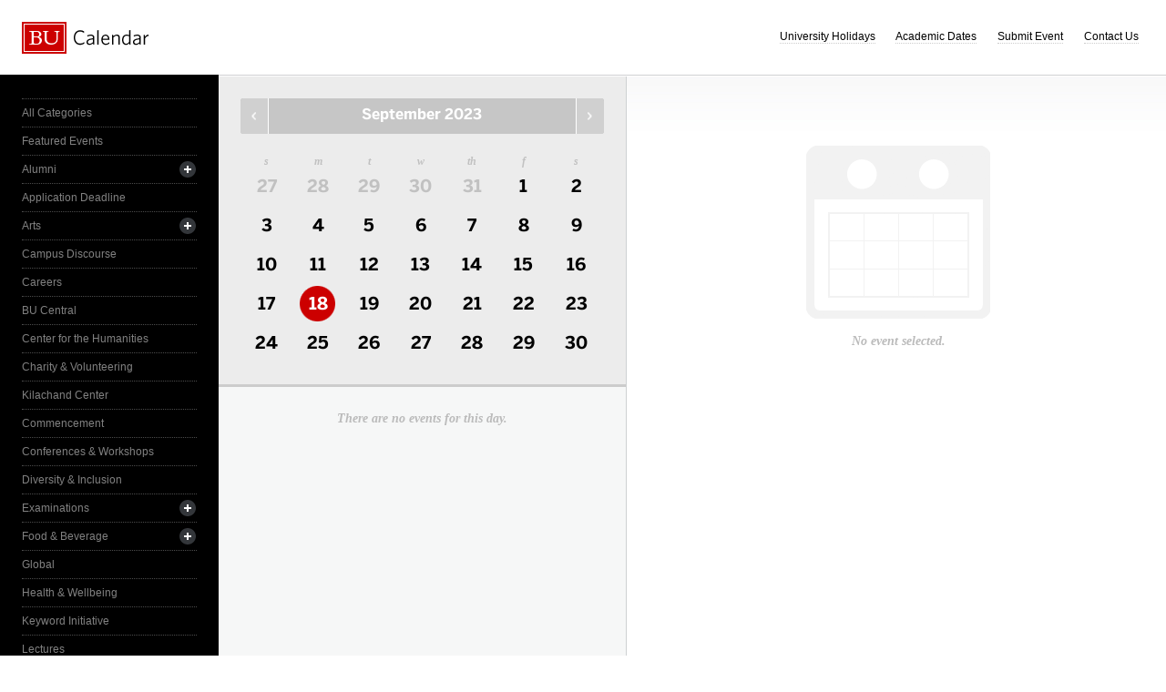

--- FILE ---
content_type: text/html; charset=UTF-8
request_url: https://www.bu.edu/calendar/?day=2023-9-18&category=study-abroad&eid=260297&oid=455&cid=17
body_size: 2892
content:
<!doctype html>
<html>
<head>
	<meta charset="utf-8">
	<meta http-equiv="X-UA-Compatible" content="IE=edge,chrome=1">

	<title>Calendar &middot; Boston University</title>
	<meta name="description" content="">
	<meta name="author" content="">
	
	<link rel="alternate" type="application/rss+xml" title="The Bus RSS Feed" href="http://www.bu.edu/phpbin/calendar/rss.php">
	
	<meta name="viewport" content="width=device-width, initial-scale=1.0, maximum-scale=1.0, user-scalable=0">
	
		<meta name="robots" content="noindex,nofollow" />
	
	<link rel="stylesheet" href="/calendar/interface/css/style.css">

	<script src="/calendar/interface/js/libs/modernizr-2.0.6.min.js"></script>
	
	<!--[if lte IE 7]>
	<link rel="stylesheet" type="text/css" media="all" href="/calendar/interface/css/ie.css" />
	<![endif]-->
	<!--[if IE 8]>
	<link rel="stylesheet" type="text/css" media="all" href="/calendar/interface/css/ie-8.css" />
	<![endif]-->
	<script async src="https://www.googletagmanager.com/gtag/js?id=G-0Z1EBE5RV7"></script>
  <script>
    window.dataLayer = window.dataLayer || [];
    function gtag(){dataLayer.push(arguments);}
    gtag('js', new Date());
    gtag('config', 'G-0Z1EBE5RV7');
  </script>
</head>
	<body>
	<div id="container">
		<div id="innercontainer">
			<header>
				<h1><a href="/calendar/">Boston University Calendars</a></h1>
				<ul>
					<li><a href="holidays.html">University Holidays</a></li>
					<li><a href="academic.html">Academic Dates</a></li>
					<li><a href="/phpbin/calendar/app/create.php?cid=17">Submit Event</a></li>
					<li><a href="contact.html">Contact Us</a></li>
					<li id="topics-button"><a href="#">View Topics</a></li>
				</ul>
			</header>
			
			<section id="event-topics">
				<div class="content">
					<ul>
														<li><a href="/calendar/?category=all-categories&day=2023-9-18&eid=260297&oid=455&cid=17" class="all-categories ">All Categories</a></li>
																<li><a href="/calendar/?category=featured-events&day=2023-9-18&eid=260297&oid=455&cid=17" class="featured-events ">Featured Events</a></li>
																<li>
									<a href="/calendar/?category=alumni&day=2023-9-18&eid=260297&oid=455&cid=17" class="alumni ">Alumni</a>
									<ul>
																			<li><a href="/calendar/?category=alumni-association&day=2023-9-18&eid=260297&oid=455&cid=17" class="alumni-association ">&mdash; Alumni Association</a></li>
																				<li><a href="/calendar/?category=class-gift&day=2023-9-18&eid=260297&oid=455&cid=17" class="class-gift ">&mdash; Class Gift</a></li>
																			</ul>
								</li>
																<li><a href="/calendar/?category=application-deadline&day=2023-9-18&eid=260297&oid=455&cid=17" class="application-deadline ">Application Deadline</a></li>
																<li>
									<a href="/calendar/?category=arts&day=2023-9-18&eid=260297&oid=455&cid=17" class="arts ">Arts</a>
									<ul>
																			<li><a href="/calendar/?category=auditions&day=2023-9-18&eid=260297&oid=455&cid=17" class="auditions ">&mdash; Auditions</a></li>
																				<li><a href="/calendar/?category=concerts&day=2023-9-18&eid=260297&oid=455&cid=17" class="concerts ">&mdash; Concerts</a></li>
																				<li><a href="/calendar/?category=dance&day=2023-9-18&eid=260297&oid=455&cid=17" class="dance ">&mdash; Dance</a></li>
																				<li><a href="/calendar/?category=film&day=2023-9-18&eid=260297&oid=455&cid=17" class="film ">&mdash; Film</a></li>
																				<li><a href="/calendar/?category=galleries--exhibits&day=2023-9-18&eid=260297&oid=455&cid=17" class="galleries--exhibits ">&mdash; Galleries & Exhibits</a></li>
																				<li><a href="/calendar/?category=master-classes&day=2023-9-18&eid=260297&oid=455&cid=17" class="master-classes ">&mdash; Master Classes</a></li>
																				<li><a href="/calendar/?category=opera&day=2023-9-18&eid=260297&oid=455&cid=17" class="opera ">&mdash; Opera</a></li>
																				<li><a href="/calendar/?category=prose--poetry&day=2023-9-18&eid=260297&oid=455&cid=17" class="prose--poetry ">&mdash; Prose & Poetry</a></li>
																				<li><a href="/calendar/?category=recitals&day=2023-9-18&eid=260297&oid=455&cid=17" class="recitals ">&mdash; Recitals</a></li>
																				<li><a href="/calendar/?category=rehearsals&day=2023-9-18&eid=260297&oid=455&cid=17" class="rehearsals ">&mdash; Rehearsals</a></li>
																				<li><a href="/calendar/?category=theatre&day=2023-9-18&eid=260297&oid=455&cid=17" class="theatre ">&mdash; Theatre</a></li>
																			</ul>
								</li>
																<li><a href="/calendar/?category=campus-discourse&day=2023-9-18&eid=260297&oid=455&cid=17" class="campus-discourse ">Campus Discourse</a></li>
																<li><a href="/calendar/?category=careers&day=2023-9-18&eid=260297&oid=455&cid=17" class="careers ">Careers</a></li>
																<li><a href="/calendar/?category=bu-central&day=2023-9-18&eid=260297&oid=455&cid=17" class="bu-central ">BU Central</a></li>
																<li><a href="/calendar/?category=center-for-the-humanities&day=2023-9-18&eid=260297&oid=455&cid=17" class="center-for-the-humanities ">Center for the Humanities</a></li>
																<li><a href="/calendar/?category=charity--volunteering&day=2023-9-18&eid=260297&oid=455&cid=17" class="charity--volunteering ">Charity & Volunteering</a></li>
																<li><a href="/calendar/?category=kilachand-center&day=2023-9-18&eid=260297&oid=455&cid=17" class="kilachand-center ">Kilachand Center</a></li>
																<li><a href="/calendar/?category=commencement&day=2023-9-18&eid=260297&oid=455&cid=17" class="commencement ">Commencement</a></li>
																<li><a href="/calendar/?category=conferences--workshops&day=2023-9-18&eid=260297&oid=455&cid=17" class="conferences--workshops ">Conferences & Workshops</a></li>
																<li><a href="/calendar/?category=diversity--inclusion&day=2023-9-18&eid=260297&oid=455&cid=17" class="diversity--inclusion ">Diversity & Inclusion</a></li>
																<li>
									<a href="/calendar/?category=examinations&day=2023-9-18&eid=260297&oid=455&cid=17" class="examinations ">Examinations</a>
									<ul>
																			<li><a href="/calendar/?category=dissertations&day=2023-9-18&eid=260297&oid=455&cid=17" class="dissertations ">&mdash; Dissertations</a></li>
																			</ul>
								</li>
																<li>
									<a href="/calendar/?category=food--beverage&day=2023-9-18&eid=260297&oid=455&cid=17" class="food--beverage ">Food & Beverage</a>
									<ul>
																			<li><a href="/calendar/?category=dining-services&day=2023-9-18&eid=260297&oid=455&cid=17" class="dining-services ">&mdash; Dining Services</a></li>
																			</ul>
								</li>
																<li><a href="/calendar/?category=global&day=2023-9-18&eid=260297&oid=455&cid=17" class="global ">Global</a></li>
																<li><a href="/calendar/?category=health--wellbeing&day=2023-9-18&eid=260297&oid=455&cid=17" class="health--wellbeing ">Health & Wellbeing</a></li>
																<li><a href="/calendar/?category=keyword-initiative&day=2023-9-18&eid=260297&oid=455&cid=17" class="keyword-initiative ">Keyword Initiative</a></li>
																<li><a href="/calendar/?category=lectures&day=2023-9-18&eid=260297&oid=455&cid=17" class="lectures ">Lectures</a></li>
																<li><a href="/calendar/?category=law-community&day=2023-9-18&eid=260297&oid=455&cid=17" class="law-community ">LAW Community</a></li>
																<li><a href="/calendar/?category=lgbtqia&day=2023-9-18&eid=260297&oid=455&cid=17" class="lgbtqia ">LGBTQIA+</a></li>
																<li><a href="/calendar/?category=meetings&day=2023-9-18&eid=260297&oid=455&cid=17" class="meetings ">Meetings</a></li>
																<li><a href="/calendar/?category=orientation&day=2023-9-18&eid=260297&oid=455&cid=17" class="orientation ">Orientation</a></li>
																<li><a href="/calendar/?category=other-events&day=2023-9-18&eid=260297&oid=455&cid=17" class="other-events ">Other Events</a></li>
																<li><a href="/calendar/?category=religious-services--activities&day=2023-9-18&eid=260297&oid=455&cid=17" class="religious-services--activities ">Religious Services & Activities</a></li>
																<li><a href="/calendar/?category=special-interest-to-women&day=2023-9-18&eid=260297&oid=455&cid=17" class="special-interest-to-women ">Special Interest to Women</a></li>
																<li>
									<a href="/calendar/?category=sports--recreation&day=2023-9-18&eid=260297&oid=455&cid=17" class="sports--recreation ">Sports & Recreation</a>
									<ul>
																			<li><a href="/calendar/?category=varsity-athletics&day=2023-9-18&eid=260297&oid=455&cid=17" class="varsity-athletics ">&mdash; Varsity Athletics</a></li>
																				<li><a href="/calendar/?category=intramurals&day=2023-9-18&eid=260297&oid=455&cid=17" class="intramurals ">&mdash; Intramurals</a></li>
																				<li><a href="/calendar/?category=club-sports&day=2023-9-18&eid=260297&oid=455&cid=17" class="club-sports ">&mdash; Club Sports</a></li>
																			</ul>
								</li>
																<li><a href="/calendar/?category=social-events&day=2023-9-18&eid=260297&oid=455&cid=17" class="social-events ">Social Events</a></li>
																<li><a href="/calendar/?category=study-abroad&day=2023-9-18&eid=260297&oid=455&cid=17" class="study-abroad active">Study Abroad</a></li>
																<li><a href="/calendar/?category=weeks-of-welcome&day=2023-9-18&eid=260297&oid=455&cid=17" class="weeks-of-welcome ">Weeks of Welcome</a></li>
													</ul>
				</div>
			</section>
			
			<div id="events" role="main">
				<section id="event-list">
					<div class="content">
						<div id="month-calendar">
							<div id="month-calendar-container">
								<div id="month-navigation">								
									<a href="/calendar/?day=2023-08-01&category=study-abroad&eid=260297&oid=455&cid=17" rel="no-follow" class="previous">Previous Month</a><span>September 2023</span><a href="/calendar/?day=2023-10-01&category=study-abroad&eid=260297&oid=455&cid=17" rel="no-follow" class="next">Next Month</a>
								</div>
								<div id="current-day">
									<strong>Monday</strong>
									<span>18</span>
								</div>
								<table summary="Calendar Month View">
									<tr>
										<th id="sun" scope="col" abbr="Sunday">S</th>
										<th id="mon" scope="col" abbr="Monday">M</th>
										<th id="tue" scope="col" abbr="Tuesday">T</th>
										<th id="wed" scope="col" abbr="Wednesday">W</th>
										<th id="thu" scope="col" abbr="Thursday">TH</th>
										<th id="fri" scope="col" abbr="Friday">F</th>
										<th id="sat" scope="col" abbr="Saturday">S</th>
									</tr>
									<tr><td class=""><a href="/calendar/?day=2023-8-27&category=study-abroad&eid=260297&oid=455&cid=17">27</a></td><td class=""><a href="/calendar/?day=2023-8-28&category=study-abroad&eid=260297&oid=455&cid=17">28</a></td><td class=""><a href="/calendar/?day=2023-8-29&category=study-abroad&eid=260297&oid=455&cid=17">29</a></td><td class=""><a href="/calendar/?day=2023-8-30&category=study-abroad&eid=260297&oid=455&cid=17">30</a></td><td class=""><a href="/calendar/?day=2023-8-31&category=study-abroad&eid=260297&oid=455&cid=17">31</a></td><td class="current-month"><a href="/calendar/?day=2023-9-1&category=study-abroad&eid=260297&oid=455&cid=17">1</a></td><td class="current-month"><a href="/calendar/?day=2023-9-2&category=study-abroad&eid=260297&oid=455&cid=17">2</a></td></tr><tr><td class="current-month"><a href="/calendar/?day=2023-9-3&category=study-abroad&eid=260297&oid=455&cid=17">3</a></td><td class="current-month"><a href="/calendar/?day=2023-9-4&category=study-abroad&eid=260297&oid=455&cid=17">4</a></td><td class="current-month"><a href="/calendar/?day=2023-9-5&category=study-abroad&eid=260297&oid=455&cid=17">5</a></td><td class="current-month"><a href="/calendar/?day=2023-9-6&category=study-abroad&eid=260297&oid=455&cid=17">6</a></td><td class="current-month"><a href="/calendar/?day=2023-9-7&category=study-abroad&eid=260297&oid=455&cid=17">7</a></td><td class="current-month"><a href="/calendar/?day=2023-9-8&category=study-abroad&eid=260297&oid=455&cid=17">8</a></td><td class="current-month"><a href="/calendar/?day=2023-9-9&category=study-abroad&eid=260297&oid=455&cid=17">9</a></td></tr><tr><td class="current-month"><a href="/calendar/?day=2023-9-10&category=study-abroad&eid=260297&oid=455&cid=17">10</a></td><td class="current-month"><a href="/calendar/?day=2023-9-11&category=study-abroad&eid=260297&oid=455&cid=17">11</a></td><td class="current-month"><a href="/calendar/?day=2023-9-12&category=study-abroad&eid=260297&oid=455&cid=17">12</a></td><td class="current-month"><a href="/calendar/?day=2023-9-13&category=study-abroad&eid=260297&oid=455&cid=17">13</a></td><td class="current-month"><a href="/calendar/?day=2023-9-14&category=study-abroad&eid=260297&oid=455&cid=17">14</a></td><td class="current-month"><a href="/calendar/?day=2023-9-15&category=study-abroad&eid=260297&oid=455&cid=17">15</a></td><td class="current-month"><a href="/calendar/?day=2023-9-16&category=study-abroad&eid=260297&oid=455&cid=17">16</a></td></tr><tr><td class="current-month"><a href="/calendar/?day=2023-9-17&category=study-abroad&eid=260297&oid=455&cid=17">17</a></td><td class="current-month selected-day"><a href="/calendar/?day=2023-9-18&category=study-abroad&eid=260297&oid=455&cid=17">18</a></td><td class="current-month"><a href="/calendar/?day=2023-9-19&category=study-abroad&eid=260297&oid=455&cid=17">19</a></td><td class="current-month"><a href="/calendar/?day=2023-9-20&category=study-abroad&eid=260297&oid=455&cid=17">20</a></td><td class="current-month"><a href="/calendar/?day=2023-9-21&category=study-abroad&eid=260297&oid=455&cid=17">21</a></td><td class="current-month"><a href="/calendar/?day=2023-9-22&category=study-abroad&eid=260297&oid=455&cid=17">22</a></td><td class="current-month"><a href="/calendar/?day=2023-9-23&category=study-abroad&eid=260297&oid=455&cid=17">23</a></td></tr><tr><td class="current-month"><a href="/calendar/?day=2023-9-24&category=study-abroad&eid=260297&oid=455&cid=17">24</a></td><td class="current-month"><a href="/calendar/?day=2023-9-25&category=study-abroad&eid=260297&oid=455&cid=17">25</a></td><td class="current-month"><a href="/calendar/?day=2023-9-26&category=study-abroad&eid=260297&oid=455&cid=17">26</a></td><td class="current-month"><a href="/calendar/?day=2023-9-27&category=study-abroad&eid=260297&oid=455&cid=17">27</a></td><td class="current-month"><a href="/calendar/?day=2023-9-28&category=study-abroad&eid=260297&oid=455&cid=17">28</a></td><td class="current-month"><a href="/calendar/?day=2023-9-29&category=study-abroad&eid=260297&oid=455&cid=17">29</a></td><td class="current-month"><a href="/calendar/?day=2023-9-30&category=study-abroad&eid=260297&oid=455&cid=17">30</a></td></tr><tr></tr>								</table>
							</div>	
						</div>
						<ul>
														<li class="noevents">There are no events for this day.</li>
													</ul>
					</div>
				</section>
				
				<section id="event-detail">
					<div class="content">
												<div class="no-event-selected">No event selected.</div>
											</div>
				</section>
			</div><!--! end of #events -->
		</div> <!--! end of #innercontainer -->
	</div> <!--! end of #container -->
	<div id="status">
		<div class="loader"></div>
		<div class="textstatus"></div>
	</div>
	<script src="/calendar/interface/js/libs/jquery-1.7.1.min.js"></script>
	<script src="/calendar/interface/js/calendar.js"></script>
	<!--[if lt IE 7 ]>
	<script src="//ajax.googleapis.com/ajax/libs/chrome-frame/1.0.2/CFInstall.min.js"></script>
	<script>window.attachEvent("onload",function(){CFInstall.check({mode:"overlay"})})</script>
	<![endif]-->
</body>
</html>


--- FILE ---
content_type: text/css
request_url: https://www.bu.edu/calendar/interface/css/style.css
body_size: 5415
content:
/*
	Project:Boston University Calendar
	Author:Boston University Interactive Design
	Created:October 5, 2011
*/

/* ----------------------------[ base ]---------------------------- */

/* global */
html { font-size:100%;overflow-y:scroll;-webkit-overflow-scrolling:touch;-webkit-tap-highlight-color:rgba(0,0,0,0);-webkit-text-size-adjust:100%;-ms-text-size-adjust:100%; }
body { margin:0;font-size:13px;line-height:1.231;background:#fff url(../images/bg-content.jpg) repeat-x 0 84px;-webkit-text-size-adjust:none; }
body, button, input, select, textarea { font-family:sans-serif;color:#222; }
::-moz-selection { background:#cc0000;color:#fff;text-shadow:none; }
::selection { background:#cc0000;color:#fff;text-shadow:none; }
body,div,dl,dt,dd,ul,ol,li,h1,h2,h3,h4,h5,h6,pre,form,fieldset,p,blockquote,th,td { margin:0;padding:0; }
h1,h2,h3,h4,h5,h6,p { font-size:100%;font-weight:400; }
ol,ul { list-style:none; }
caption,cite,code,th { font-style:normal;font-weight:400; }
fieldset,img { border:0; }
caption,th { text-align:left; }
table { border-collapse:collapse;border-spacing:0; }
td,td img { vertical-align:top; }
:focus { outline:none; }
img { border:0;-ms-interpolation-mode:bicubic; }
svg:not(:root) { overflow:hidden; }
figure { margin:0; }

/* html5 elements */
article, aside, details, figcaption, figure, footer, header, hgroup, nav, section { display:block; }
audio[controls], canvas, video { display:inline-block;*display:inline;*zoom:1; }

/* typography */
h1,h2,h3,h4,h5,h6 { margin-bottom:24px; }
h1 {font-size:34px;line-height:1.15em;margin:0 0 .5em 0;font-family:"Stag-Web-Semibold";color:#222; }
h2 { font-size:18px;line-height:1.0909em;margin:0 0 15px 0;font-family:"Stag-Web-Semibold";color:#222; }
h3 { font-size:16px;line-height:1.2em;margin:6px 0 18px 0;font-family:"Stag-Web-Semibold";color:#222; }
h4 { font-size:14px;line-height:1.333em; }
h5,h6 { font-size:12px;line-height:1.5em; }
p { margin-bottom: 24px; }
a { color:#21c2db;overflow:hidden;text-decoration:none; }
a:hover, a:active { color:#000; }
a:focus { outline:thin dotted; }
p,ul,ol,dl { font-size:12px;line-height:1.5; }
ol ol,ul ul { margin:0 0 0 0; }
blockquote { margin:0 60px 0 45px;border-left:5px solid #ccc;padding-left:10px;text-indent:-0.4em; }
pre { white-space:pre;white-space:pre-wrap;white-space:pre-line;word-wrap:break-word; }
dl { margin:0 0 0 17px;font-size:14px;overflow:hidden; }
dt { font-weight:700;width:160px;float:left;color:#b7b7b7; }
dt:after { content:':'; }
dd { margin-bottom:10px;color:#000 }

/* @font-face */
@font-face {
  font-family: "Benton-Sans-Bold";
  src: url("https://www.bu.edu/cdn/fonts/Benton-Sans-Bold/d4a4a960-2cf2-430e-8b13-cbf6f261ddb9-2.eot");
  src: url("https://www.bu.edu/cdn/fonts/Benton-Sans-Bold/d4a4a960-2cf2-430e-8b13-cbf6f261ddb9-2.eot?") format("embedded-opentype"),
       url("https://www.bu.edu/cdn/fonts/Benton-Sans-Bold/d4a4a960-2cf2-430e-8b13-cbf6f261ddb9-3.woff") format("woff"),
       url("https://www.bu.edu/cdn/fonts/Benton-Sans-Bold/d4a4a960-2cf2-430e-8b13-cbf6f261ddb9-1.ttf") format("truetype");
  font-style: normal;
  font-weight: normal;
}
@font-face {
  font-family:"Stag-Web-Semibold";
  src:url("https://www.bu.edu/cdn/fonts/Stag-Web-Semibold/28c2c0ff-576b-4d17-9282-83281eeb1cb9-2.eot");
  src:url("https://www.bu.edu/cdn/fonts/Stag-Web-Semibold/28c2c0ff-576b-4d17-9282-83281eeb1cb9-2.eot?") format("embedded-opentype"),
      url("https://www.bu.edu/cdn/fonts/Stag-Web-Semibold/28c2c0ff-576b-4d17-9282-83281eeb1cb9-3.woff") format("woff"),
      url("https://www.bu.edu/cdn/fonts/Stag-Web-Semibold/28c2c0ff-576b-4d17-9282-83281eeb1cb9-1.ttf") format("truetype");
  font-style:normal;
  font-weight:normal;
}
@font-face {
  font-family:"Stag-Web-Bold";
  src:url("https://www.bu.edu/cdn/fonts/Stag-Web-Bold/ddc19d8c-6185-431d-851d-ddb13263a7b1-2.eot");
  src:url("https://www.bu.edu/cdn/fonts/Stag-Web-Bold/ddc19d8c-6185-431d-851d-ddb13263a7b1-2.eot?") format("embedded-opentype"),
      url("https://www.bu.edu/cdn/fonts/Stag-Web-Bold/ddc19d8c-6185-431d-851d-ddb13263a7b1-3.woff") format("woff"),
      url("https://www.bu.edu/cdn/fonts/Stag-Web-Bold/ddc19d8c-6185-431d-851d-ddb13263a7b1-1.ttf") format("truetype");
  font-style:normal;
  font-weight:normal;
}

/* ----------------------------[ layout ]---------------------------- */

html, body, #container { width:100%;height:100%;color:#000; }
#container { height:100%;min-width:970px; }
#innercontainer { min-height:100%;overflow:hidden; }
.content { position:relative;padding:24px; }

/* header */
header { min-width:940px;height:60px;background:#fff url(../images/bg-header.jpg) no-repeat 0 100%;padding:24px 10px 0 24px; }
header h1 a { background:transparent url(../images/sprite.png) no-repeat 0 0;text-indent:-5000px;width:140px;height:35px;display:block;float:left; }
header ul { float:right;margin-top:-10px; }
header li { display:inline; }
header li a { margin-right:20px;border-bottom:1px dotted #ccc;color:#000; }
header li a:hover { border-bottom:1px solid #bbb; }
header li#topics-button a { background:#000;padding:5px 15px;width:7em;text-align:center;margin:3px 15px 0 0;-webkit-border-radius:15px;-moz-border-radius:15px;border-radius:15px;color:#d1d1d1;border:none; }
header li#topics-button a:hover { color:#fff; }
header #topics-button a.active { background:#cc0000;color:#fff; }
header #topics-button { display:none; }

/* #events */
#events { padding-left:240px;width:100%;min-height:100%; }

/* #event-topics */
#event-topics { float:left;background:#000;width:240px; min-height:100%;padding-bottom:9999px;margin-bottom:-9999px; }
#event-topics a { color:#818181;display:block;text-decoration:none;width:192px;padding:6px 0; }
#event-topics a.active { background:#cc0000 url(../images/sprite.png) no-repeat 100% 0;color:#fff;width:200px;padding:7px 4px 7px 12px;margin:-1px 0 -1px -12px;-webkit-border-radius: 15px;-moz-border-radius: 15px;border-radius: 15px;color:#fff; }
#event-topics a.parent { background:#333;width:200px; }
#event-topics a:hover { color:#fff; }
#event-topics li { border-bottom:1px dotted #4c4c4c;position:relative; }
#event-topics ul { margin-bottom:40px;border-top:1px dotted #4c4c4c; }
#event-topics ul ul { margin:3px 0 13px 0;border:none; }
.js #event-topics ul ul { display:none; }
#event-topics li li { border:none; }
#event-topics .has-children { position:absolute;height:21px;width:21px;right:0;top:4px;padding:0; background:transparent url(../images/has-children-open-grey.png) no-repeat 0 1px; }
#event-topics .open { top:5px; background:transparent url(../images/has-children-close-grey.png) no-repeat 0 1px; }
#event-topics a.offset-plus { top:5px; background:transparent url(../images/has-children-open-black.png) no-repeat 0 1px; }
#event-topics a.offset-plus.red-parent { top:5px; background:transparent url(../images/has-children-open-black.png) no-repeat 0 1px; }
#event-topics a.offset-plus.red-parent.open { background:transparent url(../images/has-children-close-black.png) no-repeat 0 1px; }

/* #event-list */
#event-list { float:left;width:34.9%;min-width:320px;min-height:100%;background:#f6f7f7;padding-bottom:9999px;margin-bottom:-9999px;border-right:1px solid #ced1d2; }
#event-list .content { padding:0; }
#event-list li { display:block;border-bottom:1px solid #ccc;font-size:18px;font-family:"Stag-Web-Semibold";color:#222; }
#event-list li a { display:block;color:#222;border:none;padding:24px 95px 24px 24px;position:relative;overflow:visible;-webkit-transition: background .25s ease-in-out;-moz-transition: background .25s ease-in-out;-o-transition: background .25s ease-in-out;transition: background .25s ease-in-out; }
#event-list li a:hover { background:#fff; }
#event-list li a:hover span { color:#000; }
#event-list li.active a:hover span { color:#fff; }
#event-list li span { font-family:"Georgia", times, serif;font-style:italic;font-weight:bold;color:#9caab6;font-size:12px;position:absolute;right:24px;top:40%; }
#event-list li.active a { background:#fff; }
#event-list li.active span { background:#cc0000 url(../images/sprite.png) no-repeat 100% 100%;-webkit-border-top-left-radius: 15px;-webkit-border-bottom-left-radius: 15px;-moz-border-radius-topleft: 15px;-moz-border-radius-bottomleft: 15px;border-top-left-radius: 15px;border-bottom-left-radius: 15px;color:#fff;right:-16px;margin-top:-8px;padding:7px 36px 7px 18px;text-align:right; }
#event-list li.noevents { padding:24px 0;color:#bbb;border-bottom:none;font-family:"Georgia", times, serif; font-style:italic;font-weight:bold;font-size:14px;text-align:center; }

/* #month-calendar */
#month-calendar { background:#ececec;border-bottom:3px solid #ccc;padding:24px; }
#month-calendar-container { min-width:400px;max-width:550px;margin:0 auto;overflow:hidden; }

/* #month-navigation */
#month-navigation { background:#c6c6c6;width:100%;margin-bottom:24px;text-align:center;padding:10px 0;-webkit-border-radius: 3px;-moz-border-radius: 3px;border-radius: 3px;font-family:"Benton-Sans-Bold";font-size:16px;line-height:1em;color:#fff;overflow:hidden; }
#month-navigation a { display:block;width:30px;text-indent:-5000px;margin:-12px 0;border:none;height:2.7em; }
#month-navigation a.previous { float:left;border-right:1px solid #fff;background:#d0d0d0 url(../images/sprite.png) no-repeat 0 50%;-webkit-border-top-left-radius: 3px;-webkit-border-bottom-left-radius: 3px;-moz-border-radius-topleft: 3px;-moz-border-radius-bottomleft: 3px;border-top-left-radius: 3px;border-bottom-left-radius: 3px; }
#month-navigation a.next { float:right;border-left:1px solid #fff;background:#d0d0d0 url(../images/sprite.png) no-repeat 100% 50%;-webkit-border-top-right-radius: 3px;-webkit-border-bottom-right-radius: 3px;-moz-border-radius-topright: 3px;-moz-border-radius-bottomright: 3px;border-top-right-radius: 3px;border-bottom-right-radius: 3px; }
#month-navigation a:hover { background-color:#c6c6c6; }

/* #current-day */
#current-day { float:left;font-family:"Benton-Sans-Bold";text-align:center;width:40%;padding-top:35px; }
#current-day strong { font-weight:normal;display:block;font-size:24px;color:#737373;}
#current-day span { font-size:125px; color:#dedede;text-shadow: 1px 1px #f3f3f3, -1px -1px #d4d4d4;display:block;margin-bottom:-12px;line-height:1em; }

/* #month-calendar table */
#month-calendar table { width:60%; }
#month-calendar th, #month-calendar table td { color:#c1c1c1;text-align:center;line-height:1em; }
#month-calendar th { font-family:"Georgia", times, serif;font-style:italic;font-weight:bold;font-size:12px;text-transform:lowercase; }
#month-calendar td { font-size:15px;font-family:"Benton-Sans-Bold"; }
#month-calendar td a { color:#c1c1c1;border:none;padding:12px 8px;display:block; }
#month-calendar td a:hover { color:#cc0000; }
#month-calendar .current-month a { color:#000; }
#month-calendar .selected-day a { color:#fff; }
#month-calendar .current-day, #month-calendar .current-day.has-event { background:transparent url(../images/sprite.png) no-repeat 50% -219px; }
#month-calendar .current-day a:hover, #month-calendar .current-day.has-event a:hover { color:#fff; }
#month-calendar .selected-day, #month-calendar .selected-day.has-event { background:transparent url(../images/sprite.png) no-repeat 50% 2px; }
#month-calendar .selected-day a:hover, #month-calendar .selected-day.has-event a:hover, #month-calendar .current-day a { color:#fff; }
#month-calendar .has-event { background:transparent url(../images/sprite.png) no-repeat 50% 100%; }

/* #event-detail */
#event-detail { position:relative;height:100%;min-height:100%;margin-left:35%;margin-right:-260px;width:65%; }
#event-detail .content { padding-right:260px;padding-left:24px; }
#event-detail a, .static-page .content a { border-bottom:1px dotted #999;white-space: pre;white-space:pre-wrap;white-space:pre-line;white-space:-o-pre-wrap;white-space:-moz-pre-wrap;word-wrap:break-word; }
#event-detail a:hover { border-bottom:1px solid #999; }
#event-detail .no-event-selected { width:208px;padding-top:208px;background:url(../images/robocal.png) no-repeat 0 0;margin:50px auto 0;color:#bbb;font-family:"Georgia", times, serif; font-style:italic;font-weight:bold;font-size:14px;text-align:center; }

/* #event-detail table */
#event-detail table, .static-page table { width:100%;border-bottom:1px solid #ced1d2; margin-bottom:24px; }
#event-detail table th, .static-page table th { width:25%;color:#9caab6;font-family:"Georgia", times, serif;font-style:italic;font-weight:bold;padding:10px 12px 10px 0;vertical-align:text-top;border-top:1px solid #ced1d2; }
#event-detail table td, .static-page table td { width:75%;padding:10px 0;font-weight:bold;border-top:1px solid #ced1d2; }

/* #event-detail lists */
#event-detail ul li { list-style:disc;list-style-position:inside; }
#event-detail li ul { margin-bottom:0; }
#event-detail li ol { margin:6px 0 0 0;counter-reset:li; }
#event-detail ol { counter-reset:li; }
#event-detail ol > li { position:relative;margin-left:2em;padding:2px 0;background:none;}
#event-detail ol > li:before { content:counter(li);counter-increment:li;position:absolute;top:-3px;left:-2em;-moz-box-sizing:border-box;-webkit-box-sizing:border-box;box-sizing:border-box;width:2em;margin-right:8px;padding:2px;color:#9caab6;font-family:"Benton-Sans-Bold";font-size:17px;text-align:center; }

/* ----------------------------[ .static pages ]---------------------------- */

html.static-page #topics-button { display:none; }
.static-page { height:auto;padding-bottom:34px; }
.static-page header { background-position:-240px 100%;padding:24px 10px 0 24px; }
.static-page .content { background:#fff;min-width:400px;max-width:800px;margin:24px auto 0 auto;padding:24px;border:1px solid #cfd0d2;-webkit-border-radius:5px;-moz-border-radius:5px;border-radius:5px;-moz-box-shadow:0 2px 6px rgba(0, 0, 0, 0.1);-webkit-box-shadow:0 2px 6px rgba(0, 0, 0, 0.1);box-shadow:0 2px 6px rgba(0, 0, 0, 0.1); }
.static-page table th { width:50%; }
.static-page table td { width:25%;text-align:right; }
.breadcrumbs { margin:-23px -23px 24px -23px;background:#cdf2f8;border-bottom:1px solid #acdbe3;padding:12px 24px;-webkit-box-sizing:border-box;box-sizing:border-box;font-family:"Georgia", times, serif;font-style:italic;font-weight:bold;font-size:11px;color:#000; }
.breadcrumbs a { color:#000;border-bottom-color:#fff; }
table#holidays td, table#holidays th { text-align: left; width: auto; }
table#holidays td { font-weight:normal; }
table#holidays td strong { font-weight:bold; }

p.note { padding-left:30px; color:#999;margin-bottom:10px; }
.note span { width:25px;display:block;float:left;font-size:18px;text-align:right;margin-left:-30px; }

/* ----------------------------[ css components ]---------------------------- */

/* emergency alert */
#bu-alert-emergency { padding:0 !important; }
#bu-alert-emergency-inner { border-top:0 !important; }
#bu-alert-emergency-message { padding:7px 12px 7px 180px; }

/* clearer */
#month-calendar:after, #month-calendar-container:after, form:after { display: block;clear: both;content: " ";height: 0;overflow: hidden; }

/* loading box */
#status { position:fixed;width:300px;height:24px;right:25px;bottom:25px;padding:12px;background:#000;-webkit-border-radius:5px;-moz-border-radius:5px;border-radius:5px;-moz-box-shadow:0 1px 6px rgba(0, 0, 0, 0.7);-webkit-box-shadow:0 1px 6px rgba(0, 0, 0, 0.7);box-shadow:0 1px 6px rgba(0, 0, 0, 0.7);display:none; }
#status .loader { float:left;margin-right:10px;width:24px;height:24px;background:transparent url(../images/loader.gif) no-repeat 0 0; }
#status .loader.error { background:transparent url(../images/error.gif) no-repeat 0 0; }
.textstatus { color:#fff;margin-top:6px;font-size:10px;text-transform:uppercase;font-weight:bold; }

/* action items */
#event-detail .urls { margin-bottom:24px; }
#event-detail .urls li { display:inline;margin-right:12px; }
#event-detail .urls li a { font-weight:bold; }
#event-detail .more-info { padding:2px 0 2px 19px;background:transparent url(../images/icn-info.png) no-repeat 0 0;border:none; }
#event-detail .register { padding:2px 0 2px 19px;background:transparent url(../images/icn-register.png) no-repeat 0 0;border:none; }
#event-detail .add-to-cal { padding:2px 0 2px 19px;background:transparent url(../images/icn-calendar.png) no-repeat 0 0;border:none; }
#event-detail .deadline { display:block;background:transparent url(../images/icn-bell.png) no-repeat 0 -1px;margin-bottom:24px;font-style:italic;padding-left:18px; }
#event-detail a.more-info:hover, #event-detail a.register:hover, #event-detail a.add-to-cal:hover { border:none; }

/* switcher */
#switcher, #switcher-alternate { border:none;margin-top:36px; }
#switcher a, #switcher-alternate a { color:#6c6c6c;font-size:9px;border-bottom:1px dotted #656565;text-transform:uppercase;padding:0;display:inline; }
#switcher-alternate { display:none; }
.static-page #switcher { width:800px;margin:12px auto; }

/* disable :hovers on touch devices */
.touch header li a:hover { border-bottom:1px dotted #ccc; }
.touch #event-topics a:hover { color:#818181; }
.touch #month-navigation a:hover { background-color:#d0d0d0; }
.touch #month-calendar td a:hover { color:#c1c1c1; }
.touch #month-calendar .current-month a:hover { color:#000; }
.touch #month-calendar .current-day a:hover, #month-calendar .current-day.has-event a:hover { color:#fff; }
.touch #month-calendar .selected-day a:hover { color:#fff; }
.touch #event-list li a:hover { color:#000;background-color:transparent;-webkit-transition: none;transition: none;background-color: transparent; }
.touch #event-list li a:hover span { color:#9caab6; }
.touch #event-list li.active a:hover { color:#000;background:#fff; }
.touch #event-list li.active a:hover span { color:#fff; }
.touch #event-detail a:hover { border-bottom:1px dotted #999;color:#21c2db; }
.touch #switcher a:hover { border-bottom:1px dotted #656565;color:#6c6c6c; }

/* ----------------------------[ be responsive ]---------------------------- */

@media only screen and (max-width:1400px) {
	#current-day { display:none; }
	#month-calendar table { width:100%; }
	#month-calendar-container { min-width:290px;max-width:440px; }
	#month-calendar td { font-size:19px; }
	#month-calendar .current-day, #month-calendar .current-day.has-event { background:transparent url(../images/sprite.png) no-repeat 50% 50%; }
	#month-calendar .current-day a:hover, #month-calendar .current-day.has-event a:hover { color:#000; }
	#month-calendar .selected-day, #month-calendar .selected-day.has-event { color:#000;background:transparent url(../images/sprite.png) no-repeat 50% -106px; }
	#month-calendar .selected-day a:hover, #month-calendar .selected-day.has-event a:hover { color:#fff; }
}

@media only screen and (max-width:768px) {
	html { background:transparent url(../images/bg-sidebar.gif) repeat-y 0 84px; }
	html.static-page { background:none; }
	.static-page .content { background:none;margin:0;border:none;-webkit-border-radius:none;-moz-border-radius:none;border-radius:none;-moz-box-shadow:none;-webkit-box-shadow:none;box-shadow:none; }
	.breadcrumbs { margin-top:-24px }
	#container { min-width:768px; }
	header { background-position-x:-240px;min-width:738px; }
	header #topics-button { display:inline; }
	#events { padding-left:0; }
	#event-topics { float:right;position:absolute;right:16px;top:70px;background:#000;min-height:10%;z-index:1000;padding:0;margin:0;-webkit-border-radius:5px;-moz-border-radius:5px;border-radius:5px;-moz-box-shadow:0 2px 6px rgba(0, 0, 0, 0.51);-webkit-box-shadow:0 2px 6px rgba(0, 0, 0, 0.5);box-shadow:0 2px 6px rgba(0, 0, 0, 0.5);border:1px solid #9d9d9d; }
	#event-topics:before { content:"results";display:block;position:absolute;height:15px;width:25px;background:transparent url(../images/sprite.png) no-repeat 0 100%;top:-14px;right:34px;text-indent:-9999px; }
	#event-topics ul { margin-bottom:0; }
	#event-topics .content { padding-top:24px; }
	#event-topics a { color:#fff;font-weight:bold; }
	#event-topics a.active { background-image:none;-webkit-border-radius: 15px;-moz-border-radius: 15px;border-radius: 15px; }
	#event-topics { display:none; }
	#month-navigation { background:#363636;border:1px solid #4b4b4b;-webkit-box-sizing:border-box;box-sizing:border-box; }
	#month-navigation a.previous, #month-navigation a.next { background-color:#3a3a3a;border-color:#4b4b4b; }
	#month-navigation a:hover { background-color:#363636; }
	#month-calendar { background:#222;border-bottom:3px solid #363636; }
	#month-calendar-container { min-width:272px;max-width:272px;width:272px; }
	#month-calendar td { font-size:15px; }
	#month-calendar td a { color:#757575; }
	#month-calendar td a:hover { color:#ccc; }
	#month-calendar .current-month a, #month-calendar .current-day.selected-day a { color:#fff; }
	#month-calendar .current-day a { color:#000; }
	#month-calendar .current-day, #month-calendar .current-day.has-event { background:transparent url(../images/sprite.png) no-repeat 50% -449px; }
	#month-calendar .current-day a:hover, #month-calendar .current-day.has-event a:hover { color:#000; }
	#month-calendar .selected-day, #month-calendar .selected-day.has-event { color:#000;background:transparent url(../images/sprite.png) no-repeat 50% 2px; }
	#month-calendar .selected-day a:hover, #month-calendar .selected-day.has-event a:hover { color:#fff; }
	#month-calendar .has-event { background:transparent url(../images/sprite.png) no-repeat 50% 100%; }
	#event-list { float:left;width:320px;background:#272727;margin-top:-2px;pading-bottom:2px; }
	#event-list li { font-size:16px;border-bottom: 1px solid #363636; }
	#event-list li a { color:#dadada; }
	#event-list li a:hover, #event-list li.active a { color:#fff;background:#333; }
	#event-list li a:hover span { color:#fff; }
	#event-list li span { color:#828282; }
	#event-detail { margin-left:320px; margin-right:0; width:88%; }
	#event-detail .content { padding-right:248px; }
	#event-topics #switcher { display:none; }
	#switcher-alternate { display:block;margin:24px; }
	#switcher-alternate a { color:#999; }
	.static-page #switcher { display:block;width:auto;margin:0;padding-left:24px; }

	/* disable :hovers on touch devices */
	.touch #topics-button a, .touch #topics-button a:hover { color:#fff; }
	.touch #event-topics a:hover { color:#fff; }
	.touch #month-navigation a:hover { background-color:#3a3a3a; }
	.touch #month-calendar td a:hover { color:#757575; }
	.touch #month-calendar .current-month a:hover { color:#fff; }
	.touch #month-calendar .current-day a:hover, #month-calendar .current-day.has-event a:hover { color:#000; }
	.touch #month-calendar .selected-day a:hover { color:#fff; }
	.touch #event-list li a:hover { color:#dadada;background:#272727; }
	.touch #event-list li a:hover span { color:#828282; }
	.touch #event-list li.active a:hover { color:#fff;background:#333; }
	.touch #event-list li.active a:hover span { color:#fff; }
}

--- FILE ---
content_type: application/javascript
request_url: https://www.bu.edu/calendar/interface/js/calendar.js
body_size: 11819
content:
/**
 * calendar.js
 * Author: Aaron L'Heureux
 * 
 * A set of functions designed to provide dynamic behavior to the BU (University) Calendar --> http://www.bu.edu/calendar/
 *
 * Clicking a single event, category/topic link, or a number in the calendar table/grid results in single JSON RPC requests for event lists or event details
 * and subsequently handling the subtle attribute changes as needed. Clicking a month forward/back results in single HTML RPC requests
 * because of the duplication of work required to rebuild/generate the month table.
 */

/**
 *    ajaxTimeout: The amount of time the code allows a group of AJAX Requests to run before determining that the request should be canceled and feedback provided.
 *  animationTime: All fades use this time
 *       dayNames: Including something like DateJS which is 25KB just to do some minor date formatting seemed like overkill
 *    eventFields: What each item means in the JSON object retrieved from event.json.php. Should match the list in fields.php
 * fadeStatusTime: The amount of time the request(s) can take before showing the loading box
 *     monthNames: Including something like DateJS which is 25KB just to do some minor date formatting seemed like overkill
 * refreshOnError: Controls the behavior of window.onerror (if true, refresh, if false, spit out debug data)
 *    stateParams: A list of the query/hash string variables we care about wrt state in the application. If we start cache busting, this will allow us to ignore '_' from jQuery
 */
var settings = {
	rpcBaseURI : '/calendar/rpc/',
	ajaxTimeout : 5000,
	animationTime : 200,
	dayNames : [
		"Sunday",
		"Monday",
		"Tuesday",
		"Wednesday",
		"Thursday",
		"Friday",
		"Saturday"		
	],
	eventFields : {
		'LOCATION' : 'Location',
		'X-BU-LOCATIONBUILDING' : 'Building',
		'X-BU-LOCATIONROOM' : 'Room',
		'X-BU-CONTACT-NAME' : 'Contact Name',
		'X-BU-PHONE' : 'Phone',
		'X-BU-CONTACTEMAIL' : 'Contact Email',
		'X-BU-CONTACTORGANIZATION' : 'Contact Organization',
		'X-BU-DEPARTMENTS' : 'Departments',
		'X-BU-FEE' : 'Fee',
		'X-BU-FEEBUSTUDENT' : 'Fee (BU Student)',
		'X-BU-FEEGENERAL' : 'Fee (General)',
		'X-BU-FEEPUBLIC' : 'Fee (Public)',
		'X-BU-FEES' : 'Fees',
		'X-BU-FEESENIOR' : 'Fee (Senior)',
		'X-BU-FEESTAFF' : 'Fee (Staff)',
		'X-BU-FEESTUDENT' : 'Fee (Student)',
		'X-BU-POPULATIONS' : 'Open To',
		'X-BU-SPEAKERS' : 'Speakers'
	},
	fadeStatusTime : 300,
	monthNames : [
		"January",
		"February",
		"March",
		"April",
		"May",
		"June",
		"July",
		"August",
		"September",
		"October",
		"November",
		"December"
	],
	refreshOnError : true,
	stateParams : [
		"category",
		"day",
		"uid"
	]
};

/**
 *    activeAJAXRequests: Stores all of the XMLHTTPRequests that are active
 *     activeAJAXTimeout: Stores the timeoutID from the timeout timer. As all requests need to succeed, govern all by a single timer so state can be maintained
 * activeAJAXCompletions: Incremented and compared against the length of activeAJAXRequests to determine if loading has completed
 *     fadeStatusTimeout: Stores the timeoutID that is used to determine whether loading is taking long enough that we want to show a loading indicator
 *              prevHash: Stores the previous hash off the URL for handing forward/back
 *             prevQuery: Stores the previous query string off the URL for handling forward/back
 *             queryVars: Stores a series of objects representing the state of the application (category/uid/date)
 */
var state = {
	activeAJAXRequests : [],
	activeAJAXTimeout : null,
	activeAJAXCompletions : 0,
	fadeStatusTimeout : null,
	prevHash : null,
	prevQuery : null,
	queryVars : null
};

/**
 *              abort: If an active request exists, call its abort function, then stop the timeout timer
 *        cancelTimer: Stop a timer if one exists, reset the timeout timer
 *        delayedFade: Called when the fadeStatusTimeout elapses and fades in the status box
 *        erroredLoad: Called when an error occurs either a timeout or some other AJAX problem. Calls abort and delays some text status.
 * finishedSingleLoad: One of possibly multiple AJAX requests has completed, check to determine if it is the last of the set
 *       finishedLoad: All loads completed, cancel timer, null the ajax requests, fade out the loading animation
 *               load: Loading has begun, display the loading animation
 *       newAJAXGroup: Trigger an abort on existing requests because we have a new request group coming in
 *            timeout: The AJAX timeout duration has lapsed, forwards a status message to the erroredLoad function
 */
var ajaxUtils = {
	abort : function() {
		if (state.activeAJAXRequests.length > 0) {
			for (var i = 0; i < state.activeAJAXRequests.length; i++) {
				state.activeAJAXRequests[i].abort();
			}
			state.activeAJAXRequests.length = 0;
			state.activeAJAXCompletions = 0;
		}
		ajaxUtils.cancelTimer();
	},
	cancelTimer : function() {
		if (state.activeAJAXTimeout) {
			window.clearTimeout(state.activeAJAXTimeout);
			state.activeAJAXTimeout = null;
		}
		if (state.fadeStatusTimeout) {
			window.clearTimeout(state.fadeStatusTimeout);
			state.fadeStatusTimeout = null;
		}
	},
	delayedFade : function() {
		$('#status').fadeIn(settings.animationTime);
	},
	erroredLoad : function(statusText) {
		ajaxUtils.abort();
		
		$('#status').fadeIn(settings.animationTime);
		$('.textstatus').text(statusText);
		$('#status .loader').addClass('error');
		$('#status').delay(4000).fadeOut(settings.animationTime);
	},
	finishedSingleLoad : function() {
		state.activeAJAXCompletions++;
		if (state.activeAJAXCompletions == state.activeAJAXRequests.length) {
			ajaxUtils.finishedLoad();
		}
	},
	finishedLoad : function() {
		ajaxUtils.cancelTimer();
		state.activeAJAXRequests.length = 0;
		state.activeAJAXCompletions = 0;
		$('#status').fadeOut(settings.animationTime);
	},
	load : function() {
		$('.textstatus').text('Retrieving event information...');
		$('#status .loader').removeClass('error');
		$('#status').clearQueue();
		state.fadeStatusTimeout = window.setTimeout(ajaxUtils.delayedFade, settings.fadeStatusTime);
	},
	newAJAXGroup : function() {
		if (state.activeAJAXRequests.length > 0) {
			ajaxUtils.abort();
		}
		ajaxUtils.load();
	},
	timeout : function() {
		ajaxUtils.erroredLoad("Loading error. Please try again later.");
	}
};

/** 
 * extractQueryVars: Take a given URL and break up the query string into an "associative" object
 *       formatDate: Convert JavaScript's Date numbers to the format we want
 *    getCurrentURL: Take into account the current state (which reflects either the query string OR the hash) and generate a URL with a query string based on that state
 *     getPathToRPC: Determines the path to the /rpc/ folder so that things like dev URLs aren't hardcoded in
 * getQueryVarValue: Get the value of a variable either as part of a URL's query string or the current state
 * newURLWithParams: Use supplied params to build a new URL
 *            nl2br: Originally sourced from PHPJS <http://phpjs.org/>, this has made its way around the web a number of times
 *          padZero: If the number is a single digit, we need a preceeding 0
 *       parseState: Populate the state.queryVars object based on the contents of the query string or the hash
 *      scrollToTop: Animate scrolling the page to the top
 *  updatePermalink: If the pushState function is available, add a new history item. Update the title manually.
 */
var utilities = {
	extractQueryVars : function(url) {
		//duplication of code, ponder refactoring later
		var rawQueryVars;
		var queryVars = {};
		
		//if our URL has a ? and has something after that question mark...
		if (url.indexOf('?') > -1 && url.length > url.indexOf('?') + 1) {
			rawQueryVars = url.substring(url.indexOf('?') + 1).split("&");
			for (var i = 0; i < rawQueryVars.length; i++) {
				var queryVar = rawQueryVars[i].split("=");
				if ($.inArray(queryVar[0], settings.stateParams) > -1) {
					queryVars[queryVar[0]] = queryVar[1];
				}
			}
		}
		
		return queryVars;
	},
	formatDate : function(date) {
		var formattedDate = "";
		if (date) {
			formattedDate += settings.dayNames[date.getDay()] + ", " + settings.monthNames[date.getMonth()] + " " + date.getDate() + ", " + date.getFullYear();
		}
		return formattedDate;
	},
	getCurrentURL : function() {
		return utilities.newURLWithParams(state.queryVars);
	},
	getPathToRPC : function() {
		//return window.location.pathname.substring(0, window.location.pathname.lastIndexOf('/') + 1) + 'rpc/';
		return settings.rpcBaseURI;
	},
	getQueryVarValue : function(param, url) {
		//if no URL is passed, retrieve the value from the state object
		
		if (url) {
			var queryVars = utilities.extractQueryVars(url);
			if (queryVars && queryVars[param]) {
				return queryVars[param];
			}
			
			return null;
		}
		else {
			if (state.queryVars && state.queryVars[param]) {
				return state.queryVars[param];
			}
			
			return null;
		}
	},
	newURLWithParams : function(params) {
		var newURL = window.location.pathname;
		
		if (params && !$.isEmptyObject(params)) {
			var stateIndex = 0;
			
			newURL += '?';
			$.each(params, function(key, value) {
				if ($.inArray(key, settings.stateParams) > -1) {
					if (stateIndex > 0) {
						newURL += '&';
					}
					newURL += key + '=' + value;
					stateIndex++;
				}
			});
		}
		
		return newURL;
	},
	nl2br : function(str, is_xhtml) {
		var breakTag = (is_xhtml || typeof is_xhtml === 'undefined') ? '<br />' : '<br>';
		return (str + '').replace(/([^>\r\n]?)(\r\n|\n\r|\r|\n)/g, '$1' + breakTag + '$2');
	},
	padZero : function(num) {
		//confirm num is a String
		var num = num + "";
		
		if (num.length < 2) {
			num = "0" + num;
		}
		
		return num;
	},
	parseState : function(forceHash) {
		var rawQueryVars;
		var queryVars = {};
		
		//check what we support and then make sure it's not just a stray ? or #.
		if (typeof history.pushState !== "undefined" && !forceHash) {
			if (window.location.search.length > 1) {
				rawQueryVars = window.location.search.substring(1).split("&");
			}
		}
		else {
			if (window.location.hash.length > 1) {
				rawQueryVars = window.location.hash.substring(1).split("&");
			}
		}
		
		if (rawQueryVars) {
			for (var i = 0; i < rawQueryVars.length; i++) {
				var queryVar = rawQueryVars[i].split("=");
				if ($.inArray(queryVar[0], settings.stateParams) > -1) {
					queryVars[queryVar[0]] = queryVar[1];
				}
			}
			
			//this would be an empty object if someone added random query string values or hash values onto the URL that we don't care about
			//other parts of the code can then fail as they look for a property that doesn't exist on an object that does.
			if ($.isEmptyObject(queryVars)) {
				state.queryVars = null;
			}
			else {
				state.queryVars = queryVars;
			}
		}
		else {
			state.queryVars = null;
		}
		
		state.prevQuery = window.location.search;
		state.prevHash = window.location.hash;
	},
	scrollToTop : function() {
		$("html, body").animate({scrollTop: "0px"}, settings.animationTime);
	},
	updatePermalink : function(pageTitle, pagePath) {
		if (typeof history.pushState !== "undefined") {
			//because parsing the state needs to occur after the URL is updated, we need to do a quick pre-URL update parse so that
			//the state object in the HTML5 api gets the data we'll need in the event of history changes
			var newState = utilities.extractQueryVars(pagePath);
			
			history.pushState(($.isEmptyObject(newState) ? null : newState), pageTitle + "Calendar &middot; Boston University", pagePath);
			state.prevQuery = window.location.search;
			
			//because some browsers ignore the second parameter of history.pushState...
			$('head').find('title').html(pageTitle + "Calendar &middot; Boston University");
		}
		else {
			//utilize location.hash in lieu of history.pushState to maintain the state of the page.
			if (pagePath.indexOf('?') > -1) {
				location.hash = pagePath.substring(pagePath.indexOf('?') + 1);
			}
			else {
				location.hash = '';
			}
			
			state.prevHash = window.location.hash;
		}
	}
};

/**
 * Replace the content in the given area with appropriate animations/treatments based on which data is changing
 * The standard update just empties the container and replaces it with new data by a fade, there is room for custom animation as needed
 * In all cases, the state has already been updated before any of these functions are called
 */
var updateContent = {
	calendarNextPrev : function(newContent) {
		var $calendarNextPrev = $('#month-navigation');
		
		updateContent.standardUpdate($calendarNextPrev.find('span'), $(newContent).siblings('span'));
		$('.next', $calendarNextPrev).attr('href', newContent.siblings('.next').attr('href'));
		$('.previous', $calendarNextPrev).attr('href', newContent.siblings('.previous').attr('href'));	
	},
	calendarHREFs : function() {
		var $calendarLinks = $('#month-calendar a');
		
		$calendarLinks.each(function() {
			var curAQueryVars = utilities.extractQueryVars($(this).attr('href'));
			curAQueryVars['category'] = state.queryVars['category'];
			$(this).attr('href', utilities.newURLWithParams(curAQueryVars));
		});
	},
	calendarNumerals : function(newContent) {
		var $calendarNumerals = $('#month-calendar-container table');
		
		updateContent.standardUpdate($calendarNumerals, newContent);
	},
	calendarNumeralsIndicator : function(newContent) {
		var $calendarNumerals = $('#month-calendar-container table');
		var trIndex = newContent.find('.selected-day').parent().index();
		var tdIndex = newContent.find('.selected-day').index();
		
		$calendarNumerals.find('.selected-day').removeClass('selected-day');
		
		var $newSelectedDay = $calendarNumerals.find('tr:eq(' + trIndex + ')').find('td:eq(' + tdIndex + ')');
		if (!$newSelectedDay.hasClass('current-day')) {
			$newSelectedDay.addClass('selected-day');
		}
	},
	categoryHighlighting : function() {
		//it should not be possible to click on a subcategory link if it is not visible, so we needn't worry about the grey-state
		var $allCategoryLinks = $('#event-topics ul li a:first-child');
		var $allDisclosureLinks = $('#event-topics ul li a').not(':first-child');
		
		$allCategoryLinks.removeClass('active parent');
		$allDisclosureLinks.removeClass('offset-plus red-parent');
		
		if (state.queryVars && state.queryVars.category) {
			var $categoryLink = $('#event-topics .' + state.queryVars.category);
			
			//if the category link is a subcategory
			if ($categoryLink.next('a').length > 0) {
				$categoryLink.next('a').addClass('offset-plus red-parent');
			}
			
			$categoryLink.addClass('active');
		}
		else {
			$('#event-topics ul').children().first().addClass('active');
		}
	},
	categoryHREFs : function() {
		var $categoryLinks = $('#event-topics li a:not(.has-children)');
		
		$categoryLinks.each(function() {
			var $curA = $(this);
			var curAQueryVars = utilities.extractQueryVars($curA.attr('href'));
			curAQueryVars['day'] = state.queryVars['day'];
			$curA.attr('href', utilities.newURLWithParams(curAQueryVars));
		});
	},
	categoryLinks : function(newContent) {
		var $categoryLinks = $('#event-topics ul');
		
		$categoryLinks.children().remove();
		$categoryLinks.append(newContent);

		$('#event-topics ul ul').each(function(index) {
			$(this).before('<a href="#" class="has-children"></a>');
		});
		
		if (state.queryVars && state.queryVars.category) {
			var $categoryLink = $('#event-topics .' + state.queryVars.category);
			
			if ($categoryLink.parent().parent().parent().is('li')) {
				$categoryLink.parent().parent().prev().click();
			}
			if ($categoryLink.siblings('ul').length > 0 && $categoryLink.hasClass('active')) {
				$categoryLink.next().addClass('offset-plus red-parent');
			}
		}
	},
	currentDay : function(newContent) {
		var $currentDay = $('#current-day:visible');
		
		if ($currentDay.length > 0) {
			updateContent.standardUpdate($currentDay, newContent);
		}
		else {
			$currentDay = $('#current-day');
			$currentDay.contents().remove();
			$currentDay.append(newContent);
		}
	},
	eventList : function(newContent) {
		var $eventList = $('#event-list ul');
		
		updateContent.standardUpdate($eventList, newContent);
	},
	eventListIndicator : function($clickedItem) {
		var $eventList = $('#event-list ul');
		
		$eventList.find('.active').removeClass('active');
		$clickedItem.parent().addClass('active');
	},
	eventListIndicatorFullPage : function(newContent) {
		var $eventList = $('#event-list ul');
		
		$eventList.find('.active').removeClass('active');
		$eventList.children().eq(newContent.find('.active').index()).addClass('active');
	},
	eventDetails : function(newContent) {
		var $eventDetail = $('#event-detail');
		
		//if our new content is null and we aren't already in a state where we were previously null, populate newContent
		//it will then pass the next test of whether or not it is null, and get updated
		if (newContent == null && $eventDetail.find('.no-event-selected').length === 0) {
			newContent = $('<div class="content"><div class="no-event-selected">No event selected.</div></div>');
		}
		
		if (newContent != null) {
			updateContent.standardUpdate($eventDetail, newContent);
		}
		
	},
	hasEventDots : function(updateData) {
		var $calendarTable = $('#month-calendar-container table');
		$('.has-event', $calendarTable).removeClass('has-event');
		
		if (updateData['totalResultsAvailable'] > 0) {
			$('.current-month', $calendarTable).each(function() {
				var $curA = $(this).find('a');
				
				for (var i = 0; i < updateData['totalResultsAvailable']; i++) {
					var dateIndex = $curA.attr('href').indexOf(updateData['ResultSet']['Result'][i]);
					var testLength = updateData['ResultSet']['Result'][i].length;
					
					if (dateIndex > -1 && ($curA.attr('href').substr(dateIndex).length == testLength || $curA.attr('href').charAt(dateIndex + testLength) == "&")) {
						$curA.parent().addClass('has-event');
					}
				}
			});
		}
	},
	selectedDay : function($clickedItem) {
		$('#month-calendar-container td').removeClass('selected-day');
		$clickedItem.parent().addClass('selected-day');	
	},
	standardUpdate : function($container, newContent) {
		$container.fadeTo(settings.animationTime, 0, function() {
			$container.contents().remove();
			$container.append(newContent);
			
			if (newContent) {
				$container.fadeTo(settings.animationTime, 1);
			}
			else {
				$container.fadeTo(0, 1);
			}
		});
	}
};

/**
 * Using JSON RPC instead of $.get() for an entire page, accept JSON data from $.getJSON() and build appropriate markup to pass to updateContent
 * These functions are only called as a result of a successful $.when group, so there is no chance of building page data unless all data was retrieved
 * In the event of an error on any of the requests, $.ajaxError runs instead, aborting all activeAJAXRequests, stopping the page from being changed at all
 */
var buildContent = {
	currentDay : function($clickedItem) {
		var dayHolder = document.createElement('div');
		$(dayHolder).append('<strong>' + settings.dayNames[$clickedItem.parent().index()] + '</strong><span>' + utilities.padZero($clickedItem.text()) + '</span>');
		
		updateContent.currentDay($(dayHolder).children());
	},
	eventDetails : function(eventDetailData, $clickedItem) {
		var eventDetailContent;
				
		if (eventDetailData['totalResultsAvailable'] > 0) {
			eventDetailContent = document.createElement('div');
			eventDetailContent.setAttribute('class', 'content');
			
			/** 
			 * Desanitization needed on event description as a fix for html tags displaying
			 * when event description is displayed through AJAX call and not a full page reload.
			 * See INC20005710 for more details. 05/17/2023
			 */
			const symbolsRjx = [/&lt\;/g, /&gt\;/g, "<",">"];
			var eventDescription = eventDetailData['ResultSet']['Result']['DESCRIPTION'];
			eventDescription = eventDescription.replaceAll(symbolsRjx[0], symbolsRjx[2]);
			eventDescription = eventDescription.replaceAll(symbolsRjx[1], symbolsRjx[3])
			eventDetailData['ResultSet']['Result']['DESCRIPTION'] = eventDescription; 	// End of desanitization fix
			
			$(eventDetailContent).html('<h1>' + eventDetailData['ResultSet']['Result']['SUMMARY'] + '</h1><p>' + utilities.nl2br(eventDetailData['ResultSet']['Result']['DESCRIPTION']) + '</p><table summary=""></table>');
			
			var $eventDetailTable = $('table', eventDetailContent);
			
			if (eventDetailData['ResultSet']['Result']['X-BU-DEADLINE']) {
				$eventDetailTable.before('<span class="deadline">Register by: ' + eventDetailData['ResultSet']['Result']['X-BU-DEADLINE'] + '</span>');
			}
			
			if (eventDetailData['ResultSet']['Result']['URL'] || eventDetailData['ResultSet']['Result']['X-BU-REGISTRATION-URL']) {
				$eventDetailTable.before('<ul class="urls"></ul>');
				
				var $urls = $('.urls', eventDetailContent);
				if (eventDetailData['ResultSet']['Result']['URL']) {
					$urls.append('<li><a href="' + eventDetailData['ResultSet']['Result']['URL'] + '" class="more-info">More information</a></li>');
				}
				if (eventDetailData['ResultSet']['Result']['X-BU-REGISTRATION-URL']) {
					$urls.append('<li><a href="' + eventDetailData['ResultSet']['Result']['X-BU-REGISTRATION-URL'] + '" class="register">Register</a></li>');
				}
			}
			
			$eventDetailTable.append('<tr><th>When</th><td>' + eventDetailData['ResultSet']['Result']['when'] + '</td></tr>');
			
			$.each(settings.eventFields, function(key, value) {				
				if (eventDetailData['ResultSet']['Result'][key]) {
					$eventDetailTable.append('<tr><th>' + value + '</th><td>' + eventDetailData['ResultSet']['Result'][key] + '</td></tr>');
				}
			});
		}		
		
		updateContent.eventListIndicator($clickedItem);
		updateContent.eventDetails(eventDetailContent);
	},
	eventList : function(eventData) {
		var temporaryUL = document.createElement('ul');
		
		if (eventData['totalResultsAvailable'] > 0) {
			var $temporaryUL = $(temporaryUL);
			
			$.each(eventData['ResultSet']['Result'], function(index, value) {
				//state will have already been updated, so we can use utilities.getCurrentURL(), as the state will have lost any unique event ID, just add to the end
				$temporaryUL.append('<li><a href="' + utilities.getCurrentURL() + (state.queryVars ? '&' : '') + 'uid=' + value['uid'] + '">' + value['SUMMARY'] + '<span>' + value['start_time'] + '</span></a></li>');
			});
		}
		else {
			$(temporaryUL).append('<li class="noevents">There are no events for this day.</li>');
		}
		
		updateContent.eventList($(temporaryUL).children('li'));
		updateContent.eventDetails(null);
	}
};

/**
 * Only clicked.all and clicked.calendarNextPrevLink are still in use as all other interactions are now individual JSON RPC requests or DOM adjustments
 * Take the new content and break it up between different sections based on what URLs and data need to change given a specific click
 */
var clicked = {
	all : function(newContent) {
		updateContent.calendarNextPrev($('#month-navigation', newContent).children());
		updateContent.calendarNumerals($('#month-calendar-container table', newContent).children());
		updateContent.categoryLinks($('#event-topics .content > ul', newContent).children());
		updateContent.currentDay($('#current-day', newContent).children());
		updateContent.eventList($('#event-list ul', newContent).children());
		updateContent.eventDetails($('#event-detail', newContent).children());
	},
	calendarNextPrevLink : function(newContent) {
		updateContent.calendarNextPrev($('#month-navigation', newContent).children());
		updateContent.calendarNumerals($('#month-calendar-container table', newContent).children());
		updateContent.categoryHREFs();
		updateContent.currentDay($('#current-day', newContent).children());
		updateContent.eventList($('#event-list ul', newContent).children());
		updateContent.eventDetails(null);
	},
	calendarNumerals : function(newContent) {
		updateContent.calendarNumeralsIndicator($('#month-calendar-container table', newContent));
		updateContent.categoryHREFs();
		updateContent.currentDay($('#current-day', newContent).children());
		updateContent.eventList($('#event-list ul', newContent).children());
		updateContent.eventDetails(null);
	},
	categoryLink : function(newContent) {
		updateContent.calendarNextPrev($('#month-navigation', newContent).children());
		updateContent.calendarNumerals($('#month-calendar-container table', newContent).children());
		updateContent.categoryHighlighting();
		updateContent.eventList($('#event-list ul', newContent).children());
		updateContent.eventDetails(null);
	},
	eventItem : function(newContent) {
		updateContent.eventListIndicatorFullPage($('#event-list ul', newContent));
		updateContent.eventDetails($('#event-detail', newContent).children());
	},
	history : function(newContent) {
		updateContent.calendarNextPrev($('#month-navigation', newContent).children());
		updateContent.calendarNumerals($('#month-calendar-container table', newContent).children());
		updateContent.categoryLinks($('#event-topics .content > ul', newContent).children());
		updateContent.currentDay($('#current-day', newContent).children());
		updateContent.eventList($('#event-list ul', newContent).children());
		updateContent.eventDetails($('#event-detail', newContent).children());
	}
};

/**
 * Easiest way to interpret what we're fetching here is to read: "fetch the data we need when [function name] was clicked" except entirePage which is
 * "fetch a complete page and then act differently based on the provided complete function"
 * 
 * calendarNumeral: Change days, get new events, update the category urls, change the large date indicator
 *    categoryLink: Get new events based on the new category, update the calendar listing to show which days have events in the new category
 *      entirePage: Triggers the series of actions required for RPC by HTML that was initially implemented, other functions involve JSON RPC
 *    eventDetails: Only requires a single request, but will use the new structure, makes the JSON RPC request for event details based on the uid of the URL passed in
 */
var fetch = {
	calendarNumeral : function($clickedItem) {
		var day = utilities.getQueryVarValue('day', $clickedItem.attr('href'));
		
		if (day) {
			var category = utilities.getQueryVarValue('category', $clickedItem.attr('href'));
			var path = utilities.getPathToRPC() + 'events.json.php?day=' + day;
			path += (category ? '&category=' + category : '');
			
			ajaxUtils.newAJAXGroup();
			var deferredEvents = $.getJSON(path);
			state.activeAJAXRequests.push(deferredEvents);
			
			$.when(deferredEvents).done(function(eventData) {
				if (!$.isEmptyObject(eventData)) {
					utilities.updatePermalink('', $clickedItem.attr('href'));
					utilities.parseState();
					
					buildContent.currentDay($clickedItem);
					buildContent.eventList(eventData);
					updateContent.categoryHREFs();
					updateContent.selectedDay($clickedItem);
				}
				else {
					//somehow there was still an error even though this was a success. Incorrect headers?
					ajaxUtils.erroredLoad("Loading error. Please try again later.");
				}
			});
		}
	},
	categoryLink : function($clickedItem) {
		var category = utilities.getQueryVarValue('category', $clickedItem.attr('href'));
		var day = utilities.getQueryVarValue('day');
		
		if (category) {
			var eventsPath = utilities.getPathToRPC() + 'events.json.php?category=' + category;
			var hasEventsPath = utilities.getPathToRPC() + 'days.json.php?category=' + category;
			eventsPath += (day ? '&day=' + day : '');
			hasEventsPath += (day ? '&day=' + day : '');
			
			ajaxUtils.newAJAXGroup();
			state.activeAJAXRequests.push($.getJSON(eventsPath), $.getJSON(hasEventsPath));
			
			$.when(state.activeAJAXRequests[0], state.activeAJAXRequests[1]).done(function(eventData, hasEventData) {
				if (!$.isEmptyObject(eventData[0]) && !$.isEmptyObject(hasEventData[0])) {
					utilities.updatePermalink('', $clickedItem.attr('href'));
					utilities.parseState();
					
					var $nextA = $clickedItem.next('a');
					var $siblingUL = $clickedItem.siblings('ul');
					if ($nextA.length > 0 && $siblingUL.is(':hidden')) {
						$nextA.click();
					}
					
					//when jQuery returns data through a .done function and multiple promises were involved, the return data is structured differently
					buildContent.eventList(eventData[0]);
					updateContent.hasEventDots(hasEventData[0]);
					updateContent.calendarHREFs();
					updateContent.categoryHighlighting();
				}
				else {
					//somehow there was still an error even though this was a success. Incorrect headers?
					ajaxUtils.erroredLoad("Loading error. Please try again later.");
				}
			})
		}
	},
	entirePage : function($clickedItem, fetchEntirePageCompleteFunction) {
		switch (fetchEntirePageCompleteFunction) {
			case clicked.calendarNextPrevLink:
			case clicked.calendarNumerals:
			case clicked.categoryLink:
				ajaxUtils.newAJAXGroup();
				state.activeAJAXRequests.push($.get($clickedItem.attr('href'), function(data) {
					utilities.updatePermalink('', $clickedItem.attr('href'));
					utilities.parseState();
					fetchEntirePageCompleteFunction($(data).find('#innercontainer'));
				}));
				break;
			case clicked.eventItem:
				ajaxUtils.newAJAXGroup();
				state.activeAJAXRequests.push($.get($clickedItem.attr('href'), function(data) {
					utilities.updatePermalink('', $clickedItem.attr('href'));
					utilities.parseState();
					fetchEntirePageCompleteFunction($(data).find('#events'));
				}));
				break;
			case clicked.all:
				ajaxUtils.newAJAXGroup();
				state.activeAJAXRequests.push($.get($clickedItem, function(data) {
					utilities.updatePermalink('', $clickedItem);
					utilities.parseState();
					fetchEntirePageCompleteFunction($(data).find('#innercontainer'));
					//set focus on the page to mitigate an IE9 rendering bug wherein when DOM elements are removed from the page
					//the browser does not bother to resize the document height to the new, appropriate height. There are animations
					//that are fired by the functions that fetchEntirePageCompleteFunction calls, so we must delay at least as much
					//This will only happen on initial page load as that is the only time clicked.all is utilized
					window.setTimeout(function() {
						$('body').css('zoom', 1);
					}, settings.animationTime * 1.5);
				}));
				break;
			case clicked.history:
				ajaxUtils.newAJAXGroup();
				state.activeAJAXRequests.push($.get($clickedItem, function(data) {
					//no call to updatePermalink because the browser will have adjusted the URL for us based on history
					//in both HTML5 history and location.hash changes
					utilities.parseState();
					fetchEntirePageCompleteFunction($(data).find('#innercontainer'));
				}));
				break;
			default:
				debugging.log("fetchEntirePageCompleteFunction does not match a known update pattern.");
				break;
		}
	},
	eventDetails : function($clickedItem) {
		var uid = utilities.getQueryVarValue('uid', $clickedItem.attr('href'));
		var day = utilities.getQueryVarValue('day', $clickedItem.attr('href'));
		
		if (uid) {
			utilities.scrollToTop();
			
			ajaxUtils.newAJAXGroup();
			var deferredEventDetail = $.getJSON(utilities.getPathToRPC() + 'event.json.php?day=' + day + '&uid=' + uid);
			state.activeAJAXRequests.push(deferredEventDetail);
			
			$.when(deferredEventDetail).done(function(eventDetailData) {
				if (eventDetailData && eventDetailData['ResultSet'] && eventDetailData['ResultSet']['Result'] && eventDetailData['ResultSet']['Result']['SUMMARY']) {
					utilities.updatePermalink(eventDetailData['ResultSet']['Result']['SUMMARY'] + ' &middot; ', $clickedItem.attr('href'));
					utilities.parseState();
					
					buildContent.eventDetails(eventDetailData, $clickedItem);
				}
				else {
					//somehow there was still an error even though this was a success. Incorrect headers?
					ajaxUtils.erroredLoad("Loading error. Please try again later.");
				}
			});
		}
	}
};

/**
 * Development and testing utilities
 */
var debugging = {
	disableRefreshOnError : function() {
		settings.refreshOnError = false;
		
		return 'Refresh on error: disabled.';
	},
	enableRefreshOnError : function() {
		settings.refreshOnError = true;
		
		return 'Refresh on error: enabled.';
	},
	log : function(logText) {
		//Safe logging, tests whether console is defined
		if (typeof console !== 'undefined' && window.console) {
			console.log(logText);
		}
	}
};

/**
 * window.onerror, in browsers that support this functionality, catch JavaScript errors caused by unknown future configurations/circumstances
 * and get us to a working state (refresh the page with no vars)
 */
window.onerror = function(msg, url, linenum) {
	try {
		//stop pending requests
		ajaxUtils.abort();
		
		//display a persistent error notification
		$('#status').fadeIn(settings.animationTime);
		$('.textstatus').text('Unrecoverable error. Resetting...');
		$('#status .loader').addClass('error');
		
		//setup our error message timer
		if (settings.refreshOnError) {
			window.setTimeout(
				function() {
					window.location = window.location.pathname;
				},
				2500
			);
		}
		else {
			debugging.log('---Error Details---');
			debugging.log('Error message: ' + msg);
			debugging.log('Error url: ' + url);
			debugging.log('Error line number: ' + linenum);
			debugging.log('---End Error Details---');
		}
	}
	catch (err) {
		//keep the error handler from inadvertently triggering more errors
		debugging.log('The error handler is somehow attempting to generate more errors. This is the error: ' + err);
	}
};

/**
 * Setup ajaxStart to trigger a loading timer. If loading takes more than a specified time, replace loader with an error message
 * All loads should occur simultaneously so govern them by a single timer (if one already exists, do not set a new one)
 */
$(document).ajaxStart(function() {
	if (!state.activeAJAXTimeout) {
		state.activeAJAXTimeout = window.setTimeout(ajaxUtils.timeout, settings.ajaxTimeout);
	}
});

/**
 * Call the helper function to handle hiding loading status indicators
 */
$(document).ajaxSuccess(function() {
	ajaxUtils.finishedSingleLoad();
});

/**
 * Call the helper function to handle resetting state and displaying the error.
 */
$(document).ajaxError(function(e, jqxhr, settings, exception) {
	if (exception != 'abort') {
		ajaxUtils.erroredLoad("Loading error. Please try again later.");
	}
});

/**
 * Attach namespaced event handlers to specific elements on the page where clicks should be captured.
 *  - Prevent standard action on that click (stop a page refresh)
 *  - (HTML RPC): Pass along the target of the click (the a tag), and a reference to the function that should be called once dynamic data is loaded
 *  - (JSON RPC): Pass along the clicked item to a specific function that will setup a deferred JQuery scenario to synchronize page updating
 *  - Capture events for the event topics button if the browser window is that small
 *  - Setup category expand/collapse
 *  - Load appropriate state if a hash tag is present
 */
$(document).ready(function() {
	$('#month-navigation').on("click.bucalendar", "a", function(event) {
		event.preventDefault();
		fetch.entirePage($(this), clicked.calendarNextPrevLink);
	});
	$('#month-calendar-container table').on("click.bucalendar", "td:not(.current-month) a", function(event) {
		event.preventDefault();
		fetch.entirePage($(this), clicked.calendarNextPrevLink);
	});
	$('#month-calendar-container table').on("click.bucalendar", ".current-month a", function(event) {
		event.preventDefault();
		fetch.calendarNumeral($(this));
	});
	$('#event-topics ul').on("click.bucalendar", "a:first-child", function(event) {
		event.preventDefault();
		fetch.categoryLink($(this));
	});
	$('#event-list ul').on("click.bucalendar", "a", function(event) {
		event.preventDefault();
		fetch.eventDetails($(this));
	});
	
	/**
	 * Remove events setup as a result of clicking on the topics button
	 */
	var closeTopicsMenu = function(event) {
		var $eventList = $('#event-topics');
		
		$('body').off(".bucalendar.topicsbtn");
		$('#topics-button a').unbind('.bucalendar.topicsbtn');
		
		if ($("#topics-button").is(":visible")) {
			$eventList.fadeOut(settings.animationTime, function() {
				//reset the style attribute so the media query change isn't broken
				$eventList.attr('style', '');
				$('#topics-button a').removeClass('active');
			});
		}
	};
	
	/**
	 * If the topics button is clicked it must be visible, open the menu.
	 * If the event list isn't already visible, add events such that it closes when clicked outside
	 * If the topics button is no longer visible, still remove the events namespaced .bucalendar.topicsbtn but don't hide the event list
	 */
	$('body').on("click.bucalendar", "#topics-button a", function(event) {
		event.preventDefault();
		
		var $eventList = $('#event-topics');
		
		if ($eventList.is(':hidden') && !$('#topics-button a').hasClass('active')) {
			$('#topics-button a').addClass('active');
			$eventList.fadeIn(settings.animationTime);
			
			//don't allow taps inside the menu to bubble up to the body and close the menu
			$eventList.on("click.bucalendar.topicsbtn touchend.bucalendar.topicsbtn", function(event) {
				event.stopPropagation();
			});
			
			//mitigate event collisions on the topics button that trigger close-then-reopen issues when listening on body and waiting for bubbling
			$('#topics-button a').bind('click.bucalendar.topicsbtn touchend.bucalendar.topicsbtn', function(event) {
				event.preventDefault();
				event.stopPropagation();
				closeTopicsMenu(event);
			})
			
			//when a click or a touchend occurs, remove events, 
			$('body').on("click.bucalendar.topicsbtn touchend.bucalendar.topicsbtn", closeTopicsMenu);
		}
	});
	
	/**
	 * Evaluate the status of the topics-button on orientation change and browser resize and unhook events/reset the state of the menu as appropriate
	 * 4 lines of duplicate code... :(
	 */
	var handleTopicsMenuReset = function(event) {
		switch(event.type) {
			case 'orientationchange':
				var orientation = window.orientation;
				if (orientation === 0) {
					var $eventList = $('#event-topics');
					$eventList.attr('style', '');
					$('body').off(".bucalendar.topicsbtn");
					$('#topics-button a').unbind('.bucalendar.topicsbtn').removeClass('active');
				}
				break;
			case 'resize':
				var windowWidth = $(window).width();
				if (windowWidth > 768) {
					var $eventList = $('#event-topics');
					$eventList.attr('style', '');
					$('body').off(".bucalendar.topicsbtn");
					$('#topics-button a').unbind('.bucalendar.topicsbtn').removeClass('active');
				}
				break;
			default:
				break;
		}
	};
	
	if (Modernizr.touch) {
		$(window).bind('orientationchange', handleTopicsMenuReset);
	}
	else {
		$(window).bind('resize', handleTopicsMenuReset);
	}
	
	/**
	 * Determine if an event topic has children and add appropriate markup to allow expand/collapse as well as enable it
	 */	
	$('#event-topics').on("click.bucalendar", "a:not(:first-child)", function(event) {
		event.preventDefault();
		
		//if subcategories are currently visible when this is clicked...
		if ($(this).next().is(':visible')) {
			//if there is an active item below the <ul> we are closing with an active subcategory
			if ($('.active', $(this).next()).length > 0) {
				$(this).prev().addClass('active parent');
				$(this).addClass('offset-plus');
			}
		}
		else {
			if ($('.active', $(this).next()).length > 0) {
				$(this).prev().removeClass('active parent');
				$(this).removeClass('offset-plus');
			}
		}
		
		$(this).toggleClass('open');
		$(this).next().fadeToggle(settings.animationTime);
	});
	
	/**
	 * Setup handling for forward/back buttons in both the history.pushState and location.hash situations
	 * If the browser supports HTML5 history, we'll be waiting for history updates via pop, so even if there is
	 * a hash and we change the URL, nothing will go wrong as a pushState wont trigger anything
	 */
	state.prevHash = window.location.hash;
	state.prevQuery = window.location.search;
	
	if (typeof history.pushState !== "undefined") {
		$(window).bind('popstate', function(event) {
			var curQuery = window.location.search;
			
			if (curQuery !== state.prevQuery) {
				fetch.entirePage(utilities.newURLWithParams(event.originalEvent.state), clicked.history);
			}
		});
	}
	else {
		//hashchange event is not reliably fired, particularly in old browsers where we care about this so every 250ms check changes on the hash,
		//then check if the hash has a length > 1, then make a new URL, check if that URL has a query string (junk on the hash?)
		window.setInterval(function() {
			var curHash = window.location.hash;
			if (curHash !== state.prevHash) {
				if (window.location.hash.length > 1) {
					var hashToQueryURL = utilities.newURLWithParams(utilities.extractQueryVars(window.location.pathname + '?' + window.location.hash.substring(1)));
					
					if (hashToQueryURL.indexOf('?') > -1) {
						fetch.entirePage(hashToQueryURL, clicked.history);
					}
				}
				else if (window.location.hash.length <= 1) {
					fetch.entirePage(window.location.href, clicked.history);
				}
			}
		}, 250);
	}	
	
	//insert child disclosure links for the topics
	$('#event-topics ul ul').each(function(index) {
		$(this).before('<a href="#" class="has-children"></a>');
		//if the parent a tag is active, we want to open the subnav.
		if ($(this).siblings('a.active').length > 0) {
			$(this).siblings('a.has-children').click();
		}
	});
	
	var $categoryLink;
	
	//take a first pass at a query string or hash tag to determine how to highlight the category list
	utilities.parseState();
	
	if (state.queryVars && state.queryVars.category) {
		$categoryLink = $('#event-topics .' + state.queryVars.category);
		//if a subcategory is highlighted, show the ul
		if ($categoryLink.parent().parent().parent().is('li')) {
			$categoryLink.parent().parent().prev().click();
		}
		//if a category parent is the selected item, behave differently - this is subject to change with graphic adjustments
		if ($categoryLink.siblings('ul').length > 0 && $categoryLink.hasClass('active')) {
			$categoryLink.next().addClass('offset-plus red-parent');
		}
	}
	
	if (!!window.location.hash) {
		//take a second pass at the state because we might be in a browser that supports history.pushstate but got a URL from one that doesn't
		//true forces a parse of the hash. After this point, if we're in a newer browser, the hash is obliterated when the URL is rewritten
		//so this is a one time thing
		utilities.parseState(true);
		
		var simplifiedURL = utilities.getCurrentURL();
		
		//if the simplified URL is the same as the current path, the data in the hash is garbage, eliminate it without scrolling to the top of the page
		if (simplifiedURL == window.location.pathname) {
			var scrollPosition = $(window).scrollTop();
			window.location.hash = '';
			$(window).scrollTop(scrollPosition);
		}
		if (simplifiedURL.indexOf('?') > -1) {
			//I don't like this...
			//passing something different to fetch.entirePage than normal (url instead of <a> with href attr)
			fetch.entirePage(simplifiedURL, clicked.all);
		}
	}
});
